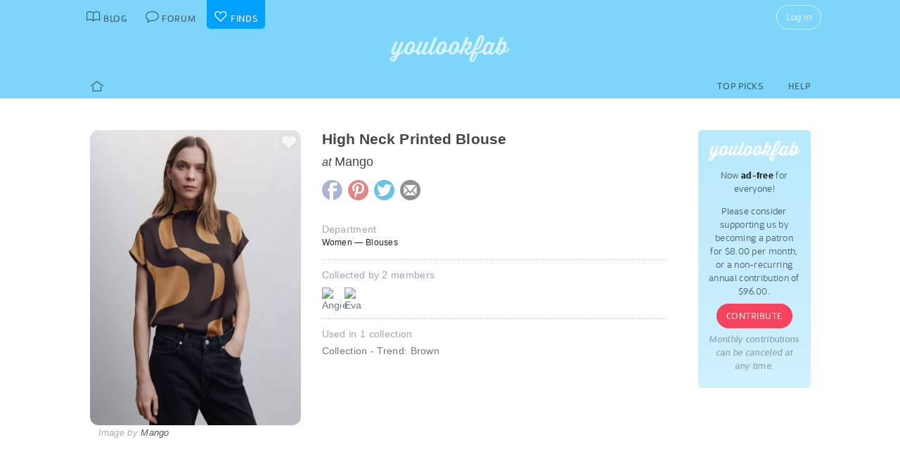

--- FILE ---
content_type: text/html; charset=UTF-8
request_url: https://youlookfab.com/finds/item/?product=193291
body_size: 10433
content:
<!DOCTYPE html>
		<!--[if lt IE 7]>      <html class="no-js lt-ie9 lt-ie8 lt-ie7"> <![endif]-->
		<!--[if IE 7]>         <html class="no-js lt-ie9 lt-ie8"> <![endif]-->
		<!--[if IE 8]>         <html class="no-js lt-ie9"> <![endif]-->
		<!--[if gt IE 8]><!--> <html class="no-js "> <!--<![endif]-->
		<head>
		  <meta charset="utf-8">
			<meta http-equiv="X-UA-Compatible" content="IE=edge,chrome=1">
						
		  <title>Item  &#8211;  YouLookFab Finds</title>
			
			<link href="https://plus.google.com/+Youlookfab" rel="publisher" />

					<!-- Google tag (gtag.js) -->
		<script async src="https://www.googletagmanager.com/gtag/js?id=G-JP7CCZ3YZC"></script>
		<script>
		  window.dataLayer = window.dataLayer || [];
		  function gtag(){dataLayer.push(arguments);}
		  gtag('js', new Date());

		  gtag('config', 'G-JP7CCZ3YZC');
		</script>
			<meta name="google-site-verification" content="PBGj2qKFZGcOJfRkw9WZ2-qfowHBMvS6AOAhQhFdtsE" />
	<meta name="alexaVerifyID" content="DuclDbkYvErqwT6ED45_nZBsPU4" />	
	<script type="text/javascript">var bb_ajaxurl = "https://youlookfab.com/welookfab/bb-admin/admin-ajax.php";</script>
<script type="text/javascript">var ajaxurl = "https://youlookfab.com/wp-admin/admin-ajax.php";</script>
		<script type="text/javascript">
			window._wpemojiSettings = {"baseUrl":"https:\/\/s.w.org\/images\/core\/emoji\/72x72\/","ext":".png","source":{"concatemoji":"https:\/\/youlookfab.com\/finds\/wp-includes\/js\/wp-emoji-release.min.js?ver=4.4.1"}};
			!function(a,b,c){function d(a){var c,d=b.createElement("canvas"),e=d.getContext&&d.getContext("2d");return e&&e.fillText?(e.textBaseline="top",e.font="600 32px Arial","flag"===a?(e.fillText(String.fromCharCode(55356,56806,55356,56826),0,0),d.toDataURL().length>3e3):"diversity"===a?(e.fillText(String.fromCharCode(55356,57221),0,0),c=e.getImageData(16,16,1,1).data.toString(),e.fillText(String.fromCharCode(55356,57221,55356,57343),0,0),c!==e.getImageData(16,16,1,1).data.toString()):("simple"===a?e.fillText(String.fromCharCode(55357,56835),0,0):e.fillText(String.fromCharCode(55356,57135),0,0),0!==e.getImageData(16,16,1,1).data[0])):!1}function e(a){var c=b.createElement("script");c.src=a,c.type="text/javascript",b.getElementsByTagName("head")[0].appendChild(c)}var f,g;c.supports={simple:d("simple"),flag:d("flag"),unicode8:d("unicode8"),diversity:d("diversity")},c.DOMReady=!1,c.readyCallback=function(){c.DOMReady=!0},c.supports.simple&&c.supports.flag&&c.supports.unicode8&&c.supports.diversity||(g=function(){c.readyCallback()},b.addEventListener?(b.addEventListener("DOMContentLoaded",g,!1),a.addEventListener("load",g,!1)):(a.attachEvent("onload",g),b.attachEvent("onreadystatechange",function(){"complete"===b.readyState&&c.readyCallback()})),f=c.source||{},f.concatemoji?e(f.concatemoji):f.wpemoji&&f.twemoji&&(e(f.twemoji),e(f.wpemoji)))}(window,document,window._wpemojiSettings);
		</script>
		<style type="text/css">
img.wp-smiley,
img.emoji {
	display: inline !important;
	border: none !important;
	box-shadow: none !important;
	height: 1em !important;
	width: 1em !important;
	margin: 0 .07em !important;
	vertical-align: -0.1em !important;
	background: none !important;
	padding: 0 !important;
}
</style>
<link rel='https://api.w.org/' href='https://youlookfab.com/finds/wp-json/' />
<link rel="EditURI" type="application/rsd+xml" title="RSD" href="https://youlookfab.com/finds/xmlrpc.php?rsd" />
<link rel="wlwmanifest" type="application/wlwmanifest+xml" href="https://youlookfab.com/finds/wp-includes/wlwmanifest.xml" /> 
<link rel="canonical" href="https://youlookfab.com/finds/item/" />
<link rel='shortlink' href='https://youlookfab.com/finds/?p=42' />
<link rel="alternate" type="application/json+oembed" href="https://youlookfab.com/finds/wp-json/oembed/1.0/embed?url=https%3A%2F%2Fyoulookfab.com%2Ffinds%2Fitem%2F" />
<link rel="alternate" type="text/xml+oembed" href="https://youlookfab.com/finds/wp-json/oembed/1.0/embed?url=https%3A%2F%2Fyoulookfab.com%2Ffinds%2Fitem%2F&#038;format=xml" />
		<link rel="shortcut icon" href="https://youlookfab.com/fab-theme/youlookfab7.5/images/favicon.ico?v=?v=youlookfab7.5-1234" type="image/x-icon" />
		<link rel="apple-touch-icon" href="https://youlookfab.com/fab-theme/youlookfab7.5/images/touch-icon-180x180.png?v=?v=youlookfab7.5-1234">
		<meta name="apple-mobile-web-app-title" content="YouLookFab">
		
		<link rel="stylesheet" href="https://youlookfab.com/fab-theme/youlookfab7.5/styles/css/finds.css?v=youlookfab7.5-1234"><meta property="og:site_name" content="YouLookFab"><meta property="og:title" content="High Neck Printed Blouse"><meta property="og:type" content="website"><meta property="og:url" content="https://youlookfab.com/finds/item/?product=193291"><meta property="og:image" content="https://youlookfab.com/upload/products/34e67056f13ade64578519d4d9a3d4f2104-image.jpg"><meta property="og:description" content="I found this item at youlookfab.com. It is available at Mango.">		
					<meta name="description" content="Mango - High Neck Printed Blouse">	
		
				
			<meta name="keywords" content="fashion,style,Blouses,Mango">
					
				
					
				<script src="https://youlookfab.com/fab-theme/youlookfab7.5/scripts/lib/modernizr/modernizr-2.6.2.min.js"></script>
				</head>
		<body class=" finds item no-background logged-out">
			
								
			<!--[if lt IE 8]>
      	<div class="site-error">You are using an <strong>outdated</strong> browser. Please <a href="http://browsehappy.com/">upgrade your browser</a> or <a href="http://www.google.com/chromeframe/?redirect=true">activate Google Chrome Frame</a> to improve your experience.</div>
			<![endif]-->
			<noscript>
				<div class="site-error">
					Please <a href="http://enable-javascript.com/" target="_blank">enable Javascript</a> in your browser to get the full YLF experience.
				</div>
			</noscript>
		
									
								

				
					<div id="container">
					
						<div id="header">
									<div id="titlebar">
			<div class="stretchy-content-area">
						<table class="titlebar-nav">
			<tr>
				<td class="blog title-tab">
					<a href="https://youlookfab.com/">
						<span aria-hidden="true" class="icon icon-blog"></span>
						<span class="tab-text">Blog</span>
					</a>
				</td>
				<td class="forum title-tab">
					<a href="https://youlookfab.com/welookfab/">
						<span aria-hidden="true" class="icon icon-forum"></span>
						<span class="tab-text">Forum</span>
					</a>
				</td>
									<td class="finds title-tab">
						<a href="https://youlookfab.com/finds/">
							<span aria-hidden="true" class="icon icon-finds"></span>
							<span class="tab-text">Finds</span>
						</a>
					</td>
							</tr>
		</table>
		<div class="titlebar-right">
							<div class="titlebar-search">
									</div>
						
	<div class="modal-popup click-popup login-button fg-content">
				
		<div class="open-popup"><span  class = "titlebar-login" >Log In</span></div>
		<div class="popup-background" style="display: none;"> 			<div class="popup-window">
				<div class="popup-arrow"></div>
				<div class="popup-inner">
					<div class="popup-content">
								<div class="popup-header">
			<h1 class="big-logo"><a href="https://youlookfab.com"></a></h1>
		</div>
			
	
	<form class="login" name="login-form" action="https://youlookfab.com/login/" method="post">
		
					<label for="log">Username</label>
			  <input type="text" name="log" placeholder="Username">
		
					<label for="pwd">Password</label>
		    <input type="password" name="pwd" placeholder="Password">

		<label class="remember">
			<input name="rememberme" type="checkbox" class="rememberme" value="forever" />
			Remember Me		</label>

		<input type="submit" name="wp-submit" class="wp-submit" value="Log In" />

		<div class="clear"></div>
	
		<input type="hidden" name="redirect_to" value="/finds/item/?product=193291" />		
	</form>

		
	<div class="popup-footer signup">	
		<p class="fg-explanation">Not a member? <a href="https://youlookfab.com/signup/">Sign up</a> to chat about style and share outfits with a friendly community.</p>		
	</div>
	
						</div>
											<div class="close-popup">&times;</div>
									</div>
			</div>
			<div class="clear"></div>
		</div>
			</div>

	 
		</div>
						<div class="clear"></div>
			</div>
		</div>
											
		<div id="masthead" class="body-part">
			<div class="content-area">
				<div   ><h1  class = "small-logo" ><a     href="https://youlookfab.com"   ><div class="for-subscriber" title="Thank you for being a Patron"><span aria-hidden="true" class="icon icon-heart"></span></div></a></h1></div>				<div class="clear"></div>
			</div>
		</div>
								</div>

						<div id="main" class="body-part">
						
								
		<div id="menubar">
			<div class="stretchy-content-area">
					
		
		<div class="menubar menu-left">
			<div class="menu-selector">
				<a class="all " href="https://youlookfab.com/finds/">
					<span aria-hidden="true" class="icon icon-home"></span>				</a>
							</div>
			
					</div>
		
					<div class="menubar menu-right">
				<div class="menu-selector">
					<a class="picks " href="https://youlookfab.com/finds/picks/">Top Picks</a>	
					<a class="help " href="https://youlookfab.com/finds/help/">Help</a>
				</div>
			
							</div>
		
						<div class="clear"></div>
			</div>
			<div class="clear"></div>
		</div>
				
							<div id="page">
								
									<section>
				<div class="content-area">
					<div class="right-column content-column">
						<div class="content-block fg-content">
																<div class="payments-subscribe-sidebar">
			<div class="payments-logo">
			</div>
			<p>
				Now <strong>ad-free</strong> for everyone!
			</p> 
			<p>
				Please consider supporting us by becoming a patron for $8.00 per month, or a non-recurring annual contribution of $96.00.
			</p>	
			<a class = "payments-subscribe-button-new"    href="https://youlookfab.com/contribute/"   >Contribute</a>			<p class="fineprint">
				Monthly contributions can be canceled at any time.
			</p>
		</div>
								</div>
					</div>

							
					<article class="finds-product finds-product-page left-column content-column noncollected finds-stage-1 finds-product-193291 collector-product" id="" data-product-id="193291">		
		<header class="left-block-primary content-block">
							
		<a class="item-source" href="https://shop.mango.com/us/women/shirts-blouses/high-neck-printed-blouse_47004037.html?color=Caramel"  onclick="clicky.log('http://193291.youlookfab_finds.find','High Neck Printed Blouse');" target="_blank">
			<div class="item-title">
				High Neck Printed Blouse			</div>
										<div class="item-store">
					<span class="prefix">at</span> Mango				</div>
					</a>
	
								
					
		<div class="item-share item-share-simple finds-share ">
			<a class="finds-share-facebook sharing-popup" href="https://www.facebook.com/sharer/sharer.php?u=https%3A%2F%2Fyoulookfab.com%2Ffinds%2Fitem%2F%3Fproduct%3D193291">
				<span aria-hidden="true" class="icon icon-facebook"></span>			</a>
			<a class="finds-share-pinterest sharing-popup" data-pin-do="none" href="http://pinterest.com/pin/create/button/?url=https%3A%2F%2Fyoulookfab.com%2Ffinds%2Fitem%2F%3Fproduct%3D193291&media=https%3A%2F%2Fyoulookfab.com%2Fupload%2Fproducts%2F34e67056f13ade64578519d4d9a3d4f2104-image.jpg&description=High%20Neck%20Printed%20Blouse">
				<span aria-hidden="true" class="icon icon-pinterest"></span>			</a>
			<a class="finds-share-twitter sharing-popup" href="http://twitter.com/home?status=High%20Neck%20Printed%20Blouse%20https%3A%2F%2Fyoulookfab.com%2Ffinds%2Fitem%2F%3Fproduct%3D193291%20via%20%40youlookfab">
				<span aria-hidden="true" class="icon icon-twitter"></span>			</a>
			<a class="finds-share-email" href="mailto:?subject=Fab%20Find&body=I%20thought%20you%20might%20like%20this%20item%3A%20https%3A%2F%2Fyoulookfab.com%2Ffinds%2Fitem%2F%3Fproduct%3D193291">
				<span aria-hidden="true" class="icon icon-email"></span>			</a>
		</div>
		
				</header>
		
		<div class="left-block-secondary content-block">
			<div class="finds-product-card">
						
		<div class="finds-product-image">
			<a class="finds-product-link" href="https://shop.mango.com/us/women/shirts-blouses/high-neck-printed-blouse_47004037.html?color=Caramel"  onclick="clicky.log('http://193291.youlookfab_finds.find','High Neck Printed Blouse');" target="_blank">
				<img class="product-image" data-original="https://youlookfab.com/upload/products/34e67056f13ade64578519d4d9a3d4f2104-image.jpg" src="https://youlookfab.com/upload/products/34e67056f13ade64578519d4d9a3d4f2104-place.png">
				<div class="finds-product-link-overlay"></div>
								
				
		<div class="product-text-overlay-outer">
			<div class="product-text-overlay-inner">
				<div class="product-text">
					<div  class = "product-store" >Shop for this item at Mango</div>				</div>
			</div>
		</div>
		
					</a>
			
								
						
							<div class="finds-product-picked ">
					<span aria-hidden="true" class="icon icon-checkmark"></span><span class="description-text not-small">Top Pick</span>
				</div>
						
						
								<div class="finds-collect-count">
						<div data-id="193291">
							<span class="button-text"><span  class = "finds-number-count number-count description-text" >2</span><span aria-hidden="true" class="icon icon-heart"></span></span>
						</div>
					</div>
							</div>
		
					</div>
		 
			<div class="item-credit">
						 			<span class="default-cover">Image by <a   target = "_blank"  href="http://mango.com"   >Mango</a></span>
					 			<span class="custom-cover">Image by you - <a class="restore-cover" href="">restore default cover</a></span>
	 		</div>
		</div>
				
		<div class="item-details left-block-primary content-block">
								
		<div class="finds-meta finds-department">
			<label>Department</label>
							<div class="noncollected-only">Women &mdash; Blouses</div>
					</div>
		
								
			<div class="collected-only">
							</div>
			
							<div class="finds-meta finds-collected-by">
					Collected by 2 members					<div class="finds-meta-attachments">
						<a class = "finds-collector"  target = "_blank"  href="https://youlookfab.com/member/angie/"   ><img src="https://youlookfab.com/upload/avatars/4eb33d758365122e845172b90e0854c8163-bpthumb.jpg" class="avatar-thumb" id=""  title="Angie" alt="Angie" /></a><a class = "finds-collector"  target = "_blank"  href="https://youlookfab.com/member/evago/"   ><img src="https://youlookfab.com/upload/avatars/06e14eb8af0348983b2794f03e037082638-bpthumb.jpg" class="avatar-thumb" id=""  title="Eva" alt="Eva" /></a>						<div class="clear"></div>
					</div>
				</div>
																
			<div class="finds-meta finds-mentions">
				Used in 1 collection										<div class="finds-meta-attachments">
						<a href="https://youlookfab.com/finds/collections/?collection=13277" target="_blank">Collection - Trend: Brown</a>
					</div>
							</div>
			
						
					</div>
		<div class="clear"></div>
		
		<div class="collected-only left-block-full content-block">	
			<div class="section-title">Your Photos of this Item</div><div  class = "images-uploaded" ><div id="image-uploader" data-object="{&quot;product_id&quot;:&quot;193291&quot;}"></div></div>		</div>
		<div class="clear"></div>
		<div class="left-block-full content-block">
					</div>
		
		</article>				
											<article class="finds-related-products left-column content-column">
				
							<div class="left-block-full content-block">					
								<div class="section-title">
									Recently collected from <span class="proper-noun">Mango</span>
								</div>
								<div id = "finds-page"  ><div id = "finds-pagination" class = "browse-pagination browse-pagination-top" ><div  class = "pagination-links" ><span  class = "page-numbers" >Page 1</span><a href="" data-page="2" class="page-numbers next"></a><div  class = "clear" ></div></div></div><div  class = "finds-group-container finds-product-card-group finds-group-card-small" ><div  class = "finds-card-size" ><span  class = "small" >S</span><span  class = "medium" >M</span><span  class = "large" >L</span><input type="hidden" name="finds-card-size" id="finds-card-size" value="small"></div><div class="finds-loading"><div class="spinner"></div></div><div class="finds-group finds-group-loading">		<div class="finds-item finds-page-1 finds-decapage-0" id="218764">
					<div class="finds-item-content">
			<div class="finds-product finds-product-card  noncollected finds-stage-1 finds-product-218764 collector-product" id="" data-product-id="218764">		
		<div class="finds-product-image">
			<a class="finds-product-link" href="https://shop.mango.com/us/en/p/women/shirts/zebra-print-blouse_17084786?color=Black"  onclick="clicky.log('http://218764.youlookfab_finds.find','Zebra Print Blouse');" target="_blank">
				<img class="product-image" data-original="https://youlookfab.com/upload/products/df2bff3b6c137686a33705e9424de393607-mini.jpg" src="https://youlookfab.com/upload/products/df2bff3b6c137686a33705e9424de393607-place.png">
				<div class="finds-product-link-overlay"></div>
								
				
		<div class="product-text-overlay-outer">
			<div class="product-text-overlay-inner">
				<div class="product-text">
					<div  class = "product-store" >Mango</div><div  class = "not-small product-title" > Zebra Print Blouse</div>				</div>
			</div>
		</div>
		
					</a>
			
								
							<a class="finds-product-info-link" target="_blank" href="https://youlookfab.com/finds/item/?product=218764">
					<span aria-hidden="true" class="icon icon-info"></span>				</a>
				<div class="finds-product-info">
					<span aria-hidden="true" class="icon icon-info"></span>					<span class="description-text"><span class="not-small">View </span>Info</span>
				</div>
						
							<div class="finds-product-picked ">
					<span aria-hidden="true" class="icon icon-checkmark"></span><span class="description-text not-small">Top Pick</span>
				</div>
						
						
								<div class="finds-collect-count">
						<div data-id="218764">
							<span class="button-text"><span  class = "finds-number-count number-count description-text" >4</span><span aria-hidden="true" class="icon icon-heart"></span></span>
						</div>
					</div>
							</div>
		
		</div>		</div>
				</div>
				<div class="finds-item finds-page-1 finds-decapage-0" id="218763">
					<div class="finds-item-content">
			<div class="finds-product finds-product-card  noncollected finds-stage-1 finds-product-218763 collector-product" id="" data-product-id="218763">		
		<div class="finds-product-image">
			<a class="finds-product-link" href="https://shop.mango.com/us/en/p/women/bags/leather/leather-clutch-bag-with-charms_17075170?color=Chocolate"  onclick="clicky.log('http://218763.youlookfab_finds.find','Leather Clutch Bag With Charms');" target="_blank">
				<img class="product-image" data-original="https://youlookfab.com/upload/products/314fa82f099e0ce1a89e23efcc7ac7c6928-mini.jpg" src="https://youlookfab.com/upload/products/314fa82f099e0ce1a89e23efcc7ac7c6928-place.png">
				<div class="finds-product-link-overlay"></div>
								
				
		<div class="product-text-overlay-outer">
			<div class="product-text-overlay-inner">
				<div class="product-text">
					<div  class = "product-store" >Mango</div><div  class = "not-small product-title" > Leather Clutch Bag With Charms</div>				</div>
			</div>
		</div>
		
					</a>
			
								
							<a class="finds-product-info-link" target="_blank" href="https://youlookfab.com/finds/item/?product=218763">
					<span aria-hidden="true" class="icon icon-info"></span>				</a>
				<div class="finds-product-info">
					<span aria-hidden="true" class="icon icon-info"></span>					<span class="description-text"><span class="not-small">View </span>Info</span>
				</div>
						
							<div class="finds-product-picked ">
					<span aria-hidden="true" class="icon icon-checkmark"></span><span class="description-text not-small">Top Pick</span>
				</div>
						
						
								<div class="finds-collect-count">
						<div data-id="218763">
							<span class="button-text"><span  class = "finds-number-count number-count description-text" >2</span><span aria-hidden="true" class="icon icon-heart"></span></span>
						</div>
					</div>
							</div>
		
		</div>		</div>
				</div>
				<div class="finds-item finds-page-1 finds-decapage-0" id="218762">
					<div class="finds-item-content">
			<div class="finds-product finds-product-card  noncollected finds-stage-1 finds-product-218762 collector-product" id="" data-product-id="218762">		
		<div class="finds-product-image">
			<a class="finds-product-link" href="https://shop.mango.com/us/en/p/women/vests/pinstriped-suit-waistcoat_17024121?color=Grey"  onclick="clicky.log('http://218762.youlookfab_finds.find','Pinstriped Suit Waistcoat');" target="_blank">
				<img class="product-image" data-original="https://youlookfab.com/upload/products/a72fbe7ce085c9ccbb00f205689f374f708-mini.jpg" src="https://youlookfab.com/upload/products/a72fbe7ce085c9ccbb00f205689f374f708-place.png">
				<div class="finds-product-link-overlay"></div>
								
				
		<div class="product-text-overlay-outer">
			<div class="product-text-overlay-inner">
				<div class="product-text">
					<div  class = "product-store" >Mango</div><div  class = "not-small product-title" > Pinstriped Suit Waistcoat</div>				</div>
			</div>
		</div>
		
					</a>
			
								
							<a class="finds-product-info-link" target="_blank" href="https://youlookfab.com/finds/item/?product=218762">
					<span aria-hidden="true" class="icon icon-info"></span>				</a>
				<div class="finds-product-info">
					<span aria-hidden="true" class="icon icon-info"></span>					<span class="description-text"><span class="not-small">View </span>Info</span>
				</div>
						
							<div class="finds-product-picked ">
					<span aria-hidden="true" class="icon icon-checkmark"></span><span class="description-text not-small">Top Pick</span>
				</div>
						
						
								<div class="finds-collect-count">
						<div data-id="218762">
							<span class="button-text"><span  class = "finds-number-count number-count description-text" >1</span><span aria-hidden="true" class="icon icon-heart"></span></span>
						</div>
					</div>
							</div>
		
		</div>		</div>
				</div>
				<div class="finds-item finds-page-1 finds-decapage-0" id="218761">
					<div class="finds-item-content">
			<div class="finds-product finds-product-card  noncollected finds-stage-1 finds-product-218761 collector-product" id="" data-product-id="218761">		
		<div class="finds-product-image">
			<a class="finds-product-link" href="https://shop.mango.com/us/en/p/women/pants/wideleg/low-rise-wide-leg-pants_17094096?color=Brown"  onclick="clicky.log('http://218761.youlookfab_finds.find','Lowrise Wideleg Pants');" target="_blank">
				<img class="product-image" data-original="https://youlookfab.com/upload/products/59a2eb2d7f86e9a8f4e83f6b1c35b0f9974-mini.jpg" src="https://youlookfab.com/upload/products/59a2eb2d7f86e9a8f4e83f6b1c35b0f9974-place.png">
				<div class="finds-product-link-overlay"></div>
								
				
		<div class="product-text-overlay-outer">
			<div class="product-text-overlay-inner">
				<div class="product-text">
					<div  class = "product-store" >Mango</div><div  class = "not-small product-title" > Low-rise Wide-leg Pants</div>				</div>
			</div>
		</div>
		
					</a>
			
								
							<a class="finds-product-info-link" target="_blank" href="https://youlookfab.com/finds/item/?product=218761">
					<span aria-hidden="true" class="icon icon-info"></span>				</a>
				<div class="finds-product-info">
					<span aria-hidden="true" class="icon icon-info"></span>					<span class="description-text"><span class="not-small">View </span>Info</span>
				</div>
						
							<div class="finds-product-picked ">
					<span aria-hidden="true" class="icon icon-checkmark"></span><span class="description-text not-small">Top Pick</span>
				</div>
						
						
								<div class="finds-collect-count">
						<div data-id="218761">
							<span class="button-text"><span  class = "finds-number-count number-count description-text" >1</span><span aria-hidden="true" class="icon icon-heart"></span></span>
						</div>
					</div>
							</div>
		
		</div>		</div>
				</div>
				<div class="finds-item finds-page-1 finds-decapage-0" id="218584">
					<div class="finds-item-content">
			<div class="finds-product finds-product-card  noncollected finds-stage-1 finds-product-218584 collector-product" id="" data-product-id="218584">		
		<div class="finds-product-image">
			<a class="finds-product-link" href="https://shop.mango.com/us/en/p/women/shirts/blouses/ruffled-blouse-with-flared-sleeves_17024447?color=Pale%20Pink"  onclick="clicky.log('http://218584.youlookfab_finds.find','Ruffled Blouse With Flared Sleeves');" target="_blank">
				<img class="product-image" data-original="https://youlookfab.com/upload/products/c48bfa392416a42851eb60c31fdc7caf680-mini.jpg" src="https://youlookfab.com/upload/products/c48bfa392416a42851eb60c31fdc7caf680-place.png">
				<div class="finds-product-link-overlay"></div>
								
				
		<div class="product-text-overlay-outer">
			<div class="product-text-overlay-inner">
				<div class="product-text">
					<div  class = "product-store" >Mango</div><div  class = "not-small product-title" > Ruffled Blouse With Flared Sleeves</div>				</div>
			</div>
		</div>
		
					</a>
			
								
							<a class="finds-product-info-link" target="_blank" href="https://youlookfab.com/finds/item/?product=218584">
					<span aria-hidden="true" class="icon icon-info"></span>				</a>
				<div class="finds-product-info">
					<span aria-hidden="true" class="icon icon-info"></span>					<span class="description-text"><span class="not-small">View </span>Info</span>
				</div>
						
							<div class="finds-product-picked ">
					<span aria-hidden="true" class="icon icon-checkmark"></span><span class="description-text not-small">Top Pick</span>
				</div>
						
						
								<div class="finds-collect-count">
						<div data-id="218584">
							<span class="button-text"><span  class = "finds-number-count number-count description-text" >3</span><span aria-hidden="true" class="icon icon-heart"></span></span>
						</div>
					</div>
							</div>
		
		</div>		</div>
				</div>
				<div class="finds-item finds-page-1 finds-decapage-0" id="218583">
					<div class="finds-item-content">
			<div class="finds-product finds-product-card  noncollected finds-stage-1 finds-product-218583 collector-product" id="" data-product-id="218583">		
		<div class="finds-product-image">
			<a class="finds-product-link" href="https://shop.mango.com/us/en/p/women/skirts/midi/denim-midi-skirt_17094138?color=Medium%20Blue"  onclick="clicky.log('http://218583.youlookfab_finds.find','Denim Midiskirt');" target="_blank">
				<img class="product-image" data-original="https://youlookfab.com/upload/products/1f991c94a78eae30195e8dd5180dacd5160-mini.jpg" src="https://youlookfab.com/upload/products/1f991c94a78eae30195e8dd5180dacd5160-place.png">
				<div class="finds-product-link-overlay"></div>
								
				
		<div class="product-text-overlay-outer">
			<div class="product-text-overlay-inner">
				<div class="product-text">
					<div  class = "product-store" >Mango</div><div  class = "not-small product-title" > Denim Midi-skirt</div>				</div>
			</div>
		</div>
		
					</a>
			
								
							<a class="finds-product-info-link" target="_blank" href="https://youlookfab.com/finds/item/?product=218583">
					<span aria-hidden="true" class="icon icon-info"></span>				</a>
				<div class="finds-product-info">
					<span aria-hidden="true" class="icon icon-info"></span>					<span class="description-text"><span class="not-small">View </span>Info</span>
				</div>
						
							<div class="finds-product-picked ">
					<span aria-hidden="true" class="icon icon-checkmark"></span><span class="description-text not-small">Top Pick</span>
				</div>
						
						
								<div class="finds-collect-count">
						<div data-id="218583">
							<span class="button-text"><span  class = "finds-number-count number-count description-text" >1</span><span aria-hidden="true" class="icon icon-heart"></span></span>
						</div>
					</div>
							</div>
		
		</div>		</div>
				</div>
				<div class="finds-item finds-page-1 finds-decapage-0" id="218582">
					<div class="finds-item-content">
			<div class="finds-product finds-product-card  noncollected finds-stage-1 finds-product-218582 collector-product" id="" data-product-id="218582">		
		<div class="finds-product-image">
			<a class="finds-product-link" href="https://shop.mango.com/us/en/p/women/blazers/linen/linen-blend-suit-blazer_17094135?color=Green"  onclick="clicky.log('http://218582.youlookfab_finds.find','Linenblend Suit Blazer');" target="_blank">
				<img class="product-image" data-original="https://youlookfab.com/upload/products/bf4772878f10ce97f9a6a79bd28cd98d982-mini.jpg" src="https://youlookfab.com/upload/products/bf4772878f10ce97f9a6a79bd28cd98d982-place.png">
				<div class="finds-product-link-overlay"></div>
								
				
		<div class="product-text-overlay-outer">
			<div class="product-text-overlay-inner">
				<div class="product-text">
					<div  class = "product-store" >Mango</div><div  class = "not-small product-title" > Linen-blend Suit Blazer</div>				</div>
			</div>
		</div>
		
					</a>
			
								
							<a class="finds-product-info-link" target="_blank" href="https://youlookfab.com/finds/item/?product=218582">
					<span aria-hidden="true" class="icon icon-info"></span>				</a>
				<div class="finds-product-info">
					<span aria-hidden="true" class="icon icon-info"></span>					<span class="description-text"><span class="not-small">View </span>Info</span>
				</div>
						
							<div class="finds-product-picked ">
					<span aria-hidden="true" class="icon icon-checkmark"></span><span class="description-text not-small">Top Pick</span>
				</div>
						
						
								<div class="finds-collect-count">
						<div data-id="218582">
							<span class="button-text"><span  class = "finds-number-count number-count description-text" >1</span><span aria-hidden="true" class="icon icon-heart"></span></span>
						</div>
					</div>
							</div>
		
		</div>		</div>
				</div>
				<div class="finds-item finds-page-1 finds-decapage-0" id="218581">
					<div class="finds-item-content">
			<div class="finds-product finds-product-card  noncollected finds-stage-1 finds-product-218581 collector-product" id="" data-product-id="218581">		
		<div class="finds-product-image">
			<a class="finds-product-link" href="https://shop.mango.com/us/en/p/women/dresses-and-jumpsuits/asymmetrical-long-jumpsuit-with-belt_17094789?color=Green%20Apple"  onclick="clicky.log('http://218581.youlookfab_finds.find','Asymmetrical Long Jumpsuit With Belt');" target="_blank">
				<img class="product-image" data-original="https://youlookfab.com/upload/products/bbcfcffdce5b8445dc6b7b205a40f2c7910-mini.jpg" src="https://youlookfab.com/upload/products/bbcfcffdce5b8445dc6b7b205a40f2c7910-place.png">
				<div class="finds-product-link-overlay"></div>
								
				
		<div class="product-text-overlay-outer">
			<div class="product-text-overlay-inner">
				<div class="product-text">
					<div  class = "product-store" >Mango</div><div  class = "not-small product-title" > Asymmetrical Long Jumpsuit With Belt</div>				</div>
			</div>
		</div>
		
					</a>
			
								
							<a class="finds-product-info-link" target="_blank" href="https://youlookfab.com/finds/item/?product=218581">
					<span aria-hidden="true" class="icon icon-info"></span>				</a>
				<div class="finds-product-info">
					<span aria-hidden="true" class="icon icon-info"></span>					<span class="description-text"><span class="not-small">View </span>Info</span>
				</div>
						
							<div class="finds-product-picked ">
					<span aria-hidden="true" class="icon icon-checkmark"></span><span class="description-text not-small">Top Pick</span>
				</div>
						
						
								<div class="finds-collect-count">
						<div data-id="218581">
							<span class="button-text"><span  class = "finds-number-count number-count description-text" >2</span><span aria-hidden="true" class="icon icon-heart"></span></span>
						</div>
					</div>
							</div>
		
		</div>		</div>
				</div>
				<div class="finds-item finds-page-1 finds-decapage-0" id="218580">
					<div class="finds-item-content">
			<div class="finds-product finds-product-card  noncollected finds-stage-1 finds-product-218580 collector-product" id="" data-product-id="218580">		
		<div class="finds-product-image">
			<a class="finds-product-link" href="https://shop.mango.com/us/en/p/women/pants/dress-pants/straight-fit-linen-blend-suit-pants_17074790?color=Green"  onclick="clicky.log('http://218580.youlookfab_finds.find','Straightfit Linenblend Suit Pants');" target="_blank">
				<img class="product-image" data-original="https://youlookfab.com/upload/products/87986c95ab2c57036de803c4da217d8d969-mini.jpg" src="https://youlookfab.com/upload/products/87986c95ab2c57036de803c4da217d8d969-place.png">
				<div class="finds-product-link-overlay"></div>
								
				
		<div class="product-text-overlay-outer">
			<div class="product-text-overlay-inner">
				<div class="product-text">
					<div  class = "product-store" >Mango</div><div  class = "not-small product-title" > Straight-fit Linen-blend Suit Pants</div>				</div>
			</div>
		</div>
		
					</a>
			
								
							<a class="finds-product-info-link" target="_blank" href="https://youlookfab.com/finds/item/?product=218580">
					<span aria-hidden="true" class="icon icon-info"></span>				</a>
				<div class="finds-product-info">
					<span aria-hidden="true" class="icon icon-info"></span>					<span class="description-text"><span class="not-small">View </span>Info</span>
				</div>
						
							<div class="finds-product-picked ">
					<span aria-hidden="true" class="icon icon-checkmark"></span><span class="description-text not-small">Top Pick</span>
				</div>
						
						
								<div class="finds-collect-count">
						<div data-id="218580">
							<span class="button-text"><span  class = "finds-number-count number-count description-text" >1</span><span aria-hidden="true" class="icon icon-heart"></span></span>
						</div>
					</div>
							</div>
		
		</div>		</div>
				</div>
				<div class="finds-item finds-page-1 finds-decapage-0" id="217602">
					<div class="finds-item-content">
			<div class="finds-product finds-product-card  noncollected finds-stage-1 finds-product-217602 collector-product" id="" data-product-id="217602">		
		<div class="finds-product-image">
			<a class="finds-product-link" href="https://shop.mango.com/us/en/p/women/bags/shoppers/suede-mini-shopper-bag_87020431?color=Leather"  onclick="clicky.log('http://217602.youlookfab_finds.find','Suede Mini Shopper Bag');" target="_blank">
				<img class="product-image" data-original="https://youlookfab.com/upload/products/09f1a1790a61d714327ad1a3f6cd6234443-mini.jpg" src="https://youlookfab.com/upload/products/09f1a1790a61d714327ad1a3f6cd6234443-place.png">
				<div class="finds-product-link-overlay"></div>
								
				
		<div class="product-text-overlay-outer">
			<div class="product-text-overlay-inner">
				<div class="product-text">
					<div  class = "product-store" >Mango</div><div  class = "not-small product-title" > Suede Mini Shopper Bag</div>				</div>
			</div>
		</div>
		
					</a>
			
								
							<a class="finds-product-info-link" target="_blank" href="https://youlookfab.com/finds/item/?product=217602">
					<span aria-hidden="true" class="icon icon-info"></span>				</a>
				<div class="finds-product-info">
					<span aria-hidden="true" class="icon icon-info"></span>					<span class="description-text"><span class="not-small">View </span>Info</span>
				</div>
						
							<div class="finds-product-picked ">
					<span aria-hidden="true" class="icon icon-checkmark"></span><span class="description-text not-small">Top Pick</span>
				</div>
						
						
								<div class="finds-collect-count">
						<div data-id="217602">
							<span class="button-text"><span  class = "finds-number-count number-count description-text" >1</span><span aria-hidden="true" class="icon icon-heart"></span></span>
						</div>
					</div>
							</div>
		
		</div>		</div>
				</div>
				<div class="finds-item finds-page-1 finds-decapage-0" id="217515">
					<div class="finds-item-content">
			<div class="finds-product finds-product-card  noncollected finds-stage-1 finds-product-217515 collector-product" id="" data-product-id="217515">		
		<div class="finds-product-image">
			<a class="finds-product-link" href="https://shop.mango.com/us/en/p/women/jewelry/earrings/textured-fish-earrings_17021145?color=Gold"  onclick="clicky.log('http://217515.youlookfab_finds.find','Textured Fish Earrings');" target="_blank">
				<img class="product-image" data-original="https://youlookfab.com/upload/products/33cad0a78a4bb1016ddc84dee7d0bbff265-mini.jpg" src="https://youlookfab.com/upload/products/33cad0a78a4bb1016ddc84dee7d0bbff265-place.png">
				<div class="finds-product-link-overlay"></div>
								
				
		<div class="product-text-overlay-outer">
			<div class="product-text-overlay-inner">
				<div class="product-text">
					<div  class = "product-store" >Mango</div><div  class = "not-small product-title" > Textured Fish Earrings</div>				</div>
			</div>
		</div>
		
					</a>
			
								
							<a class="finds-product-info-link" target="_blank" href="https://youlookfab.com/finds/item/?product=217515">
					<span aria-hidden="true" class="icon icon-info"></span>				</a>
				<div class="finds-product-info">
					<span aria-hidden="true" class="icon icon-info"></span>					<span class="description-text"><span class="not-small">View </span>Info</span>
				</div>
						
							<div class="finds-product-picked ">
					<span aria-hidden="true" class="icon icon-checkmark"></span><span class="description-text not-small">Top Pick</span>
				</div>
						
						
								<div class="finds-collect-count">
						<div data-id="217515">
							<span class="button-text"><span  class = "finds-number-count number-count description-text" >1</span><span aria-hidden="true" class="icon icon-heart"></span></span>
						</div>
					</div>
							</div>
		
		</div>		</div>
				</div>
				<div class="finds-item finds-page-1 finds-decapage-0" id="217417">
					<div class="finds-item-content">
			<div class="finds-product finds-product-card  noncollected finds-stage-1 finds-product-217417 collector-product" id="" data-product-id="217417">		
		<div class="finds-product-image">
			<a class="finds-product-link" href="https://shop.mango.com/us/en/p/women/dresses-and-jumpsuits/dresses/asymmetrical-stripe-print-dress_87034091?color=Black"  onclick="clicky.log('http://217417.youlookfab_finds.find','Asymmetrical Stripeprint Dress');" target="_blank">
				<img class="product-image" data-original="https://youlookfab.com/upload/products/4f9f2f04d1e30286f1c7295a23aa32ce737-mini.jpg" src="https://youlookfab.com/upload/products/4f9f2f04d1e30286f1c7295a23aa32ce737-place.png">
				<div class="finds-product-link-overlay"></div>
								
				
		<div class="product-text-overlay-outer">
			<div class="product-text-overlay-inner">
				<div class="product-text">
					<div  class = "product-store" >Mango</div><div  class = "not-small product-title" > Asymmetrical Stripe-print Dress</div>				</div>
			</div>
		</div>
		
					</a>
			
								
							<a class="finds-product-info-link" target="_blank" href="https://youlookfab.com/finds/item/?product=217417">
					<span aria-hidden="true" class="icon icon-info"></span>				</a>
				<div class="finds-product-info">
					<span aria-hidden="true" class="icon icon-info"></span>					<span class="description-text"><span class="not-small">View </span>Info</span>
				</div>
						
							<div class="finds-product-picked ">
					<span aria-hidden="true" class="icon icon-checkmark"></span><span class="description-text not-small">Top Pick</span>
				</div>
						
						
								<div class="finds-collect-count">
						<div data-id="217417">
							<span class="button-text"><span  class = "finds-number-count number-count description-text" >1</span><span aria-hidden="true" class="icon icon-heart"></span></span>
						</div>
					</div>
							</div>
		
		</div>		</div>
				</div>
				<div class="finds-item finds-page-1 finds-decapage-0" id="217226">
					<div class="finds-item-content">
			<div class="finds-product finds-product-card  noncollected finds-stage-1 finds-product-217226 collector-product" id="" data-product-id="217226">		
		<div class="finds-product-image">
			<a class="finds-product-link" href="https://shop.mango.com/us/en/p/women/shirts/shirts/puffed-sleeve-printed-shirt_87060615?color=Brown"  onclick="clicky.log('http://217226.youlookfab_finds.find','Puffedsleeve Printed Shirt');" target="_blank">
				<img class="product-image" data-original="https://youlookfab.com/upload/products/109d656a100ed6ade7badd22966c3b9b885-mini.jpg" src="https://youlookfab.com/upload/products/109d656a100ed6ade7badd22966c3b9b885-place.png">
				<div class="finds-product-link-overlay"></div>
								
				
		<div class="product-text-overlay-outer">
			<div class="product-text-overlay-inner">
				<div class="product-text">
					<div  class = "product-store" >Mango</div><div  class = "not-small product-title" > Puffed-sleeve Printed Shirt</div>				</div>
			</div>
		</div>
		
					</a>
			
								
							<a class="finds-product-info-link" target="_blank" href="https://youlookfab.com/finds/item/?product=217226">
					<span aria-hidden="true" class="icon icon-info"></span>				</a>
				<div class="finds-product-info">
					<span aria-hidden="true" class="icon icon-info"></span>					<span class="description-text"><span class="not-small">View </span>Info</span>
				</div>
						
							<div class="finds-product-picked ">
					<span aria-hidden="true" class="icon icon-checkmark"></span><span class="description-text not-small">Top Pick</span>
				</div>
						
						
								<div class="finds-collect-count">
						<div data-id="217226">
							<span class="button-text"><span  class = "finds-number-count number-count description-text" >0</span><span aria-hidden="true" class="icon icon-heart"></span></span>
						</div>
					</div>
							</div>
		
		</div>		</div>
				</div>
				<div class="finds-item finds-page-1 finds-decapage-0" id="216939">
					<div class="finds-item-content">
			<div class="finds-product finds-product-card  noncollected finds-stage-1 finds-product-216939 collector-product" id="" data-product-id="216939">		
		<div class="finds-product-image">
			<a class="finds-product-link" href="https://shop.mango.com/us/en/p/women/skirts/midi/floral-sarong-skirt_87067186?color=Blue"  onclick="clicky.log('http://216939.youlookfab_finds.find','Floral Sarong Skirt');" target="_blank">
				<img class="product-image" data-original="https://youlookfab.com/upload/products/e4e8f106c05b14840d53407f553be289462-mini.jpg" src="https://youlookfab.com/upload/products/e4e8f106c05b14840d53407f553be289462-place.png">
				<div class="finds-product-link-overlay"></div>
								
				
		<div class="product-text-overlay-outer">
			<div class="product-text-overlay-inner">
				<div class="product-text">
					<div  class = "product-store" >Mango</div><div  class = "not-small product-title" > Floral Sarong Skirt</div>				</div>
			</div>
		</div>
		
					</a>
			
								
							<a class="finds-product-info-link" target="_blank" href="https://youlookfab.com/finds/item/?product=216939">
					<span aria-hidden="true" class="icon icon-info"></span>				</a>
				<div class="finds-product-info">
					<span aria-hidden="true" class="icon icon-info"></span>					<span class="description-text"><span class="not-small">View </span>Info</span>
				</div>
						
							<div class="finds-product-picked ">
					<span aria-hidden="true" class="icon icon-checkmark"></span><span class="description-text not-small">Top Pick</span>
				</div>
						
						
								<div class="finds-collect-count">
						<div data-id="216939">
							<span class="button-text"><span  class = "finds-number-count number-count description-text" >1</span><span aria-hidden="true" class="icon icon-heart"></span></span>
						</div>
					</div>
							</div>
		
		</div>		</div>
				</div>
				<div class="finds-item finds-page-1 finds-decapage-0" id="216938">
					<div class="finds-item-content">
			<div class="finds-product finds-product-card  noncollected finds-stage-1 finds-product-216938 collector-product" id="" data-product-id="216938">		
		<div class="finds-product-image">
			<a class="finds-product-link" href="https://shop.mango.com/us/en/p/women/tops/party/asymmetrical-flower-embroidered-top_17071171?color=Off%20White"  onclick="clicky.log('http://216938.youlookfab_finds.find','Asymmetrical Flowerembroidered Top');" target="_blank">
				<img class="product-image" data-original="https://youlookfab.com/upload/products/4268635343d4867fe803c6de3ca0d467769-mini.jpg" src="https://youlookfab.com/upload/products/4268635343d4867fe803c6de3ca0d467769-place.png">
				<div class="finds-product-link-overlay"></div>
								
				
		<div class="product-text-overlay-outer">
			<div class="product-text-overlay-inner">
				<div class="product-text">
					<div  class = "product-store" >Mango</div><div  class = "not-small product-title" > Asymmetrical Flower-embroidered Top</div>				</div>
			</div>
		</div>
		
					</a>
			
								
							<a class="finds-product-info-link" target="_blank" href="https://youlookfab.com/finds/item/?product=216938">
					<span aria-hidden="true" class="icon icon-info"></span>				</a>
				<div class="finds-product-info">
					<span aria-hidden="true" class="icon icon-info"></span>					<span class="description-text"><span class="not-small">View </span>Info</span>
				</div>
						
							<div class="finds-product-picked ">
					<span aria-hidden="true" class="icon icon-checkmark"></span><span class="description-text not-small">Top Pick</span>
				</div>
						
						
								<div class="finds-collect-count">
						<div data-id="216938">
							<span class="button-text"><span  class = "finds-number-count number-count description-text" >2</span><span aria-hidden="true" class="icon icon-heart"></span></span>
						</div>
					</div>
							</div>
		
		</div>		</div>
				</div>
				<div class="finds-item finds-page-1 finds-decapage-0" id="216937">
					<div class="finds-item-content">
			<div class="finds-product finds-product-card  noncollected finds-stage-1 finds-product-216937 collector-product" id="" data-product-id="216937">		
		<div class="finds-product-image">
			<a class="finds-product-link" href="https://shop.mango.com/us/en/p/women/dresses-and-jumpsuits/dresses/floral-print-midi-dress_87054094?color=Black"  onclick="clicky.log('http://216937.youlookfab_finds.find','Floralprint Mididress');" target="_blank">
				<img class="product-image" data-original="https://youlookfab.com/upload/products/443636f068303cacf20d8ca97502bc21187-mini.jpg" src="https://youlookfab.com/upload/products/443636f068303cacf20d8ca97502bc21187-place.png">
				<div class="finds-product-link-overlay"></div>
								
				
		<div class="product-text-overlay-outer">
			<div class="product-text-overlay-inner">
				<div class="product-text">
					<div  class = "product-store" >Mango</div><div  class = "not-small product-title" > Floral-print Midi-dress</div>				</div>
			</div>
		</div>
		
					</a>
			
								
							<a class="finds-product-info-link" target="_blank" href="https://youlookfab.com/finds/item/?product=216937">
					<span aria-hidden="true" class="icon icon-info"></span>				</a>
				<div class="finds-product-info">
					<span aria-hidden="true" class="icon icon-info"></span>					<span class="description-text"><span class="not-small">View </span>Info</span>
				</div>
						
							<div class="finds-product-picked ">
					<span aria-hidden="true" class="icon icon-checkmark"></span><span class="description-text not-small">Top Pick</span>
				</div>
						
						
								<div class="finds-collect-count">
						<div data-id="216937">
							<span class="button-text"><span  class = "finds-number-count number-count description-text" >1</span><span aria-hidden="true" class="icon icon-heart"></span></span>
						</div>
					</div>
							</div>
		
		</div>		</div>
				</div>
				<div class="finds-item finds-page-1 finds-decapage-0" id="216936">
					<div class="finds-item-content">
			<div class="finds-product finds-product-card  noncollected finds-stage-1 finds-product-216936 collector-product" id="" data-product-id="216936">		
		<div class="finds-product-image">
			<a class="finds-product-link" href="https://shop.mango.com/us/en/p/women/dresses-and-jumpsuits/dresses/floral-print-draped-dress_87097193?color=Brown"  onclick="clicky.log('http://216936.youlookfab_finds.find','Floralprint Draped Dress');" target="_blank">
				<img class="product-image" data-original="https://youlookfab.com/upload/products/4e23a63cd611e2705bb900426aeee866680-mini.jpg" src="https://youlookfab.com/upload/products/4e23a63cd611e2705bb900426aeee866680-place.png">
				<div class="finds-product-link-overlay"></div>
								
				
		<div class="product-text-overlay-outer">
			<div class="product-text-overlay-inner">
				<div class="product-text">
					<div  class = "product-store" >Mango</div><div  class = "not-small product-title" > Floral-print Draped Dress</div>				</div>
			</div>
		</div>
		
					</a>
			
								
							<a class="finds-product-info-link" target="_blank" href="https://youlookfab.com/finds/item/?product=216936">
					<span aria-hidden="true" class="icon icon-info"></span>				</a>
				<div class="finds-product-info">
					<span aria-hidden="true" class="icon icon-info"></span>					<span class="description-text"><span class="not-small">View </span>Info</span>
				</div>
						
							<div class="finds-product-picked ">
					<span aria-hidden="true" class="icon icon-checkmark"></span><span class="description-text not-small">Top Pick</span>
				</div>
						
						
								<div class="finds-collect-count">
						<div data-id="216936">
							<span class="button-text"><span  class = "finds-number-count number-count description-text" >3</span><span aria-hidden="true" class="icon icon-heart"></span></span>
						</div>
					</div>
							</div>
		
		</div>		</div>
				</div>
				<div class="finds-item finds-page-1 finds-decapage-0" id="216804">
					<div class="finds-item-content">
			<div class="finds-product finds-product-card  noncollected finds-stage-1 finds-product-216804 collector-product" id="" data-product-id="216804">		
		<div class="finds-product-image">
			<a class="finds-product-link" href="https://shop.mango.com/us/en/p/women/shorts/jeans/frayed-hem-denim-shorts_17081193?color=Medium%20Blue"  onclick="clicky.log('http://216804.youlookfab_finds.find','Frayed Hem Denim Shorts');" target="_blank">
				<img class="product-image" data-original="https://youlookfab.com/upload/products/939e264111af0cb56a5867f168864168560-mini.jpg" src="https://youlookfab.com/upload/products/939e264111af0cb56a5867f168864168560-place.png">
				<div class="finds-product-link-overlay"></div>
								
				
		<div class="product-text-overlay-outer">
			<div class="product-text-overlay-inner">
				<div class="product-text">
					<div  class = "product-store" >Mango</div><div  class = "not-small product-title" > Frayed Hem Denim Shorts</div>				</div>
			</div>
		</div>
		
					</a>
			
								
							<a class="finds-product-info-link" target="_blank" href="https://youlookfab.com/finds/item/?product=216804">
					<span aria-hidden="true" class="icon icon-info"></span>				</a>
				<div class="finds-product-info">
					<span aria-hidden="true" class="icon icon-info"></span>					<span class="description-text"><span class="not-small">View </span>Info</span>
				</div>
						
							<div class="finds-product-picked ">
					<span aria-hidden="true" class="icon icon-checkmark"></span><span class="description-text not-small">Top Pick</span>
				</div>
						
						
								<div class="finds-collect-count">
						<div data-id="216804">
							<span class="button-text"><span  class = "finds-number-count number-count description-text" >0</span><span aria-hidden="true" class="icon icon-heart"></span></span>
						</div>
					</div>
							</div>
		
		</div>		</div>
				</div>
				<div class="finds-item finds-page-1 finds-decapage-0" id="216803">
					<div class="finds-item-content">
			<div class="finds-product finds-product-card  noncollected finds-stage-1 finds-product-216803 collector-product" id="" data-product-id="216803">		
		<div class="finds-product-image">
			<a class="finds-product-link" href="https://shop.mango.com/us/en/p/women/shorts/bermuda-shorts/straight-fit-rinse-wash-denim-bermuda-shorts_87058642?color=Open%20Blue"  onclick="clicky.log('http://216803.youlookfab_finds.find','Straightfit Rinsewash Denim Bermuda Shorts');" target="_blank">
				<img class="product-image" data-original="https://youlookfab.com/upload/products/59536c7aba65d4050a6a6978dd95eaa9934-mini.jpg" src="https://youlookfab.com/upload/products/59536c7aba65d4050a6a6978dd95eaa9934-place.png">
				<div class="finds-product-link-overlay"></div>
								
				
		<div class="product-text-overlay-outer">
			<div class="product-text-overlay-inner">
				<div class="product-text">
					<div  class = "product-store" >Mango</div><div  class = "not-small product-title" > Straight-fit Rinse-wash Denim Bermuda Shorts</div>				</div>
			</div>
		</div>
		
					</a>
			
								
							<a class="finds-product-info-link" target="_blank" href="https://youlookfab.com/finds/item/?product=216803">
					<span aria-hidden="true" class="icon icon-info"></span>				</a>
				<div class="finds-product-info">
					<span aria-hidden="true" class="icon icon-info"></span>					<span class="description-text"><span class="not-small">View </span>Info</span>
				</div>
						
							<div class="finds-product-picked ">
					<span aria-hidden="true" class="icon icon-checkmark"></span><span class="description-text not-small">Top Pick</span>
				</div>
						
						
								<div class="finds-collect-count">
						<div data-id="216803">
							<span class="button-text"><span  class = "finds-number-count number-count description-text" >0</span><span aria-hidden="true" class="icon icon-heart"></span></span>
						</div>
					</div>
							</div>
		
		</div>		</div>
				</div>
				<div class="finds-item finds-page-1 finds-decapage-0" id="216802">
					<div class="finds-item-content">
			<div class="finds-product finds-product-card  noncollected finds-stage-1 finds-product-216802 collector-product" id="" data-product-id="216802">		
		<div class="finds-product-image">
			<a class="finds-product-link" href="https://shop.mango.com/us/en/p/women/shorts/jeans/mid-rise-denim-bermuda-shorts-with-pleats_17051515?color=Light%20Blue"  onclick="clicky.log('http://216802.youlookfab_finds.find','Midrise Denim Bermuda Shorts With Pleats');" target="_blank">
				<img class="product-image" data-original="https://youlookfab.com/upload/products/0a3d8cf6ff1e2e23aca0af9cae8387d4935-mini.jpg" src="https://youlookfab.com/upload/products/0a3d8cf6ff1e2e23aca0af9cae8387d4935-place.png">
				<div class="finds-product-link-overlay"></div>
								
				
		<div class="product-text-overlay-outer">
			<div class="product-text-overlay-inner">
				<div class="product-text">
					<div  class = "product-store" >Mango</div><div  class = "not-small product-title" > Mid-rise Denim Bermuda Shorts With Pleats</div>				</div>
			</div>
		</div>
		
					</a>
			
								
							<a class="finds-product-info-link" target="_blank" href="https://youlookfab.com/finds/item/?product=216802">
					<span aria-hidden="true" class="icon icon-info"></span>				</a>
				<div class="finds-product-info">
					<span aria-hidden="true" class="icon icon-info"></span>					<span class="description-text"><span class="not-small">View </span>Info</span>
				</div>
						
							<div class="finds-product-picked ">
					<span aria-hidden="true" class="icon icon-checkmark"></span><span class="description-text not-small">Top Pick</span>
				</div>
						
						
								<div class="finds-collect-count">
						<div data-id="216802">
							<span class="button-text"><span  class = "finds-number-count number-count description-text" >0</span><span aria-hidden="true" class="icon icon-heart"></span></span>
						</div>
					</div>
							</div>
		
		</div>		</div>
				</div>
				<div class="finds-item finds-page-1 finds-decapage-0" id="216801">
					<div class="finds-item-content">
			<div class="finds-product finds-product-card  noncollected finds-stage-1 finds-product-216801 collector-product" id="" data-product-id="216801">		
		<div class="finds-product-image">
			<a class="finds-product-link" href="https://shop.mango.com/us/en/p/women/shorts/bermuda-shorts/straight-fit-lyocell-bermuda-shorts_87098651?color=Medium%20Blue"  onclick="clicky.log('http://216801.youlookfab_finds.find','Straightfit Lyocell Bermuda Shorts');" target="_blank">
				<img class="product-image" data-original="https://youlookfab.com/upload/products/c41d45af7453a474919162c514fd771d969-mini.jpg" src="https://youlookfab.com/upload/products/c41d45af7453a474919162c514fd771d969-place.png">
				<div class="finds-product-link-overlay"></div>
								
				
		<div class="product-text-overlay-outer">
			<div class="product-text-overlay-inner">
				<div class="product-text">
					<div  class = "product-store" >Mango</div><div  class = "not-small product-title" > Straight-fit Lyocell Bermuda Shorts</div>				</div>
			</div>
		</div>
		
					</a>
			
								
							<a class="finds-product-info-link" target="_blank" href="https://youlookfab.com/finds/item/?product=216801">
					<span aria-hidden="true" class="icon icon-info"></span>				</a>
				<div class="finds-product-info">
					<span aria-hidden="true" class="icon icon-info"></span>					<span class="description-text"><span class="not-small">View </span>Info</span>
				</div>
						
							<div class="finds-product-picked ">
					<span aria-hidden="true" class="icon icon-checkmark"></span><span class="description-text not-small">Top Pick</span>
				</div>
						
						
								<div class="finds-collect-count">
						<div data-id="216801">
							<span class="button-text"><span  class = "finds-number-count number-count description-text" >0</span><span aria-hidden="true" class="icon icon-heart"></span></span>
						</div>
					</div>
							</div>
		
		</div>		</div>
				</div>
				<div class="finds-item finds-page-1 finds-decapage-0" id="216505">
					<div class="finds-item-content">
			<div class="finds-product finds-product-card  noncollected finds-stage-1 finds-product-216505 collector-product" id="" data-product-id="216505">		
		<div class="finds-product-image">
			<a class="finds-product-link" href="https://shop.mango.com/us/en/p/women/shorts/jeans/mid-rise-denim-bermuda-shorts-with-pleats_17041190?color=Open%20Blue"  onclick="clicky.log('http://216505.youlookfab_finds.find','Midrise Denim Bermuda Shorts With Pleats');" target="_blank">
				<img class="product-image" data-original="https://youlookfab.com/upload/products/73fdf906edc78469df91bf410002d4e8421-mini.jpg" src="https://youlookfab.com/upload/products/73fdf906edc78469df91bf410002d4e8421-place.png">
				<div class="finds-product-link-overlay"></div>
								
				
		<div class="product-text-overlay-outer">
			<div class="product-text-overlay-inner">
				<div class="product-text">
					<div  class = "product-store" >Mango</div><div  class = "not-small product-title" > Mid-rise Denim Bermuda Shorts With Pleats</div>				</div>
			</div>
		</div>
		
					</a>
			
								
							<a class="finds-product-info-link" target="_blank" href="https://youlookfab.com/finds/item/?product=216505">
					<span aria-hidden="true" class="icon icon-info"></span>				</a>
				<div class="finds-product-info">
					<span aria-hidden="true" class="icon icon-info"></span>					<span class="description-text"><span class="not-small">View </span>Info</span>
				</div>
						
							<div class="finds-product-picked ">
					<span aria-hidden="true" class="icon icon-checkmark"></span><span class="description-text not-small">Top Pick</span>
				</div>
						
						
								<div class="finds-collect-count">
						<div data-id="216505">
							<span class="button-text"><span  class = "finds-number-count number-count description-text" >0</span><span aria-hidden="true" class="icon icon-heart"></span></span>
						</div>
					</div>
							</div>
		
		</div>		</div>
				</div>
				<div class="finds-item finds-page-1 finds-decapage-0" id="216397">
					<div class="finds-item-content">
			<div class="finds-product finds-product-card  noncollected finds-stage-1 finds-product-216397 collector-product" id="" data-product-id="216397">		
		<div class="finds-product-image">
			<a class="finds-product-link" href="https://shop.mango.com/us/en/p/women/t-shirts/short-sleeve/printed-cotton-blend-t-shirt_17012909?color=Orange"  onclick="clicky.log('http://216397.youlookfab_finds.find','Printed Cottonblend Tshirt');" target="_blank">
				<img class="product-image" data-original="https://youlookfab.com/upload/products/6206790bd85f1e9440d0432b9db94689637-mini.jpg" src="https://youlookfab.com/upload/products/6206790bd85f1e9440d0432b9db94689637-place.png">
				<div class="finds-product-link-overlay"></div>
								
				
		<div class="product-text-overlay-outer">
			<div class="product-text-overlay-inner">
				<div class="product-text">
					<div  class = "product-store" >Mango</div><div  class = "not-small product-title" > Printed Cotton-blend T-shirt</div>				</div>
			</div>
		</div>
		
					</a>
			
								
							<a class="finds-product-info-link" target="_blank" href="https://youlookfab.com/finds/item/?product=216397">
					<span aria-hidden="true" class="icon icon-info"></span>				</a>
				<div class="finds-product-info">
					<span aria-hidden="true" class="icon icon-info"></span>					<span class="description-text"><span class="not-small">View </span>Info</span>
				</div>
						
							<div class="finds-product-picked ">
					<span aria-hidden="true" class="icon icon-checkmark"></span><span class="description-text not-small">Top Pick</span>
				</div>
						
						
								<div class="finds-collect-count">
						<div data-id="216397">
							<span class="button-text"><span  class = "finds-number-count number-count description-text" >3</span><span aria-hidden="true" class="icon icon-heart"></span></span>
						</div>
					</div>
							</div>
		
		</div>		</div>
				</div>
				<div class="finds-item finds-page-1 finds-decapage-0" id="216135">
					<div class="finds-item-content">
			<div class="finds-product finds-product-card  noncollected finds-stage-1 finds-product-216135 collector-product" id="" data-product-id="216135">		
		<div class="finds-product-image">
			<a class="finds-product-link" href="https://shop.mango.com/us/en/p/women/shorts/bermuda-shorts/cotton-suit-bermuda-shorts_17091187?color=Brown"  onclick="clicky.log('http://216135.youlookfab_finds.find','Cotton Suit Bermuda Shorts');" target="_blank">
				<img class="product-image" data-original="https://youlookfab.com/upload/products/ead1478dcbb6f4f38e6cecf87bfab6ac647-mini.jpg" src="https://youlookfab.com/upload/products/ead1478dcbb6f4f38e6cecf87bfab6ac647-place.png">
				<div class="finds-product-link-overlay"></div>
								
				
		<div class="product-text-overlay-outer">
			<div class="product-text-overlay-inner">
				<div class="product-text">
					<div  class = "product-store" >Mango</div><div  class = "not-small product-title" > Cotton Suit Bermuda Shorts</div>				</div>
			</div>
		</div>
		
					</a>
			
								
							<a class="finds-product-info-link" target="_blank" href="https://youlookfab.com/finds/item/?product=216135">
					<span aria-hidden="true" class="icon icon-info"></span>				</a>
				<div class="finds-product-info">
					<span aria-hidden="true" class="icon icon-info"></span>					<span class="description-text"><span class="not-small">View </span>Info</span>
				</div>
						
							<div class="finds-product-picked ">
					<span aria-hidden="true" class="icon icon-checkmark"></span><span class="description-text not-small">Top Pick</span>
				</div>
						
						
								<div class="finds-collect-count">
						<div data-id="216135">
							<span class="button-text"><span  class = "finds-number-count number-count description-text" >3</span><span aria-hidden="true" class="icon icon-heart"></span></span>
						</div>
					</div>
							</div>
		
		</div>		</div>
				</div>
				<div class="finds-item finds-page-1 finds-decapage-0" id="215876">
					<div class="finds-item-content">
			<div class="finds-product finds-product-card  noncollected finds-stage-1 finds-product-215876 collector-product" id="" data-product-id="215876">		
		<div class="finds-product-image">
			<a class="finds-product-link" href="https://shop.mango.com/us/en/p/women/sweaters-and-cardigans/sweaters/v-neck-knit-sweater_87004082?color=Sky%20Blue"  onclick="clicky.log('http://215876.youlookfab_finds.find','Vneck Knit Sweater');" target="_blank">
				<img class="product-image" data-original="https://youlookfab.com/upload/products/d67c7ace463bcc99f7012684f48b16b8417-mini.jpg" src="https://youlookfab.com/upload/products/d67c7ace463bcc99f7012684f48b16b8417-place.png">
				<div class="finds-product-link-overlay"></div>
								
				
		<div class="product-text-overlay-outer">
			<div class="product-text-overlay-inner">
				<div class="product-text">
					<div  class = "product-store" >Mango</div><div  class = "not-small product-title" > V-neck Knit Sweater</div>				</div>
			</div>
		</div>
		
					</a>
			
								
							<a class="finds-product-info-link" target="_blank" href="https://youlookfab.com/finds/item/?product=215876">
					<span aria-hidden="true" class="icon icon-info"></span>				</a>
				<div class="finds-product-info">
					<span aria-hidden="true" class="icon icon-info"></span>					<span class="description-text"><span class="not-small">View </span>Info</span>
				</div>
						
							<div class="finds-product-picked ">
					<span aria-hidden="true" class="icon icon-checkmark"></span><span class="description-text not-small">Top Pick</span>
				</div>
						
						
								<div class="finds-collect-count">
						<div data-id="215876">
							<span class="button-text"><span  class = "finds-number-count number-count description-text" >1</span><span aria-hidden="true" class="icon icon-heart"></span></span>
						</div>
					</div>
							</div>
		
		</div>		</div>
				</div>
				<div class="finds-item finds-page-1 finds-decapage-0" id="215875">
					<div class="finds-item-content">
			<div class="finds-product finds-product-card  noncollected finds-stage-1 finds-product-215875 collector-product" id="" data-product-id="215875">		
		<div class="finds-product-image">
			<a class="finds-product-link" href="https://shop.mango.com/us/en/p/women/sweaters-and-cardigans/sweaters/v-neck-knit-sweater_87004082?color=Chocolate"  onclick="clicky.log('http://215875.youlookfab_finds.find','Vneck Knit Sweater');" target="_blank">
				<img class="product-image" data-original="https://youlookfab.com/upload/products/fb01d2cc3f1058130c2d5c8ef3febc38522-mini.jpg" src="https://youlookfab.com/upload/products/fb01d2cc3f1058130c2d5c8ef3febc38522-place.png">
				<div class="finds-product-link-overlay"></div>
								
				
		<div class="product-text-overlay-outer">
			<div class="product-text-overlay-inner">
				<div class="product-text">
					<div  class = "product-store" >Mango</div><div  class = "not-small product-title" > V-neck Knit Sweater</div>				</div>
			</div>
		</div>
		
					</a>
			
								
							<a class="finds-product-info-link" target="_blank" href="https://youlookfab.com/finds/item/?product=215875">
					<span aria-hidden="true" class="icon icon-info"></span>				</a>
				<div class="finds-product-info">
					<span aria-hidden="true" class="icon icon-info"></span>					<span class="description-text"><span class="not-small">View </span>Info</span>
				</div>
						
							<div class="finds-product-picked ">
					<span aria-hidden="true" class="icon icon-checkmark"></span><span class="description-text not-small">Top Pick</span>
				</div>
						
						
								<div class="finds-collect-count">
						<div data-id="215875">
							<span class="button-text"><span  class = "finds-number-count number-count description-text" >1</span><span aria-hidden="true" class="icon icon-heart"></span></span>
						</div>
					</div>
							</div>
		
		</div>		</div>
				</div>
				<div class="finds-item finds-page-1 finds-decapage-0" id="215874">
					<div class="finds-item-content">
			<div class="finds-product finds-product-card  noncollected finds-stage-1 finds-product-215874 collector-product" id="" data-product-id="215874">		
		<div class="finds-product-image">
			<a class="finds-product-link" href="https://shop.mango.com/ca/en/p/women/shirts---blouses/shirts/printed-cotton-shirt-with-short-sleeves_87038647?color=Ecru"  onclick="clicky.log('http://215874.youlookfab_finds.find','Printed Cotton Shirt With Short Sleeves');" target="_blank">
				<img class="product-image" data-original="https://youlookfab.com/upload/products/02671e1e41ee5c7fb812eb91150a5340928-mini.jpg" src="https://youlookfab.com/upload/products/02671e1e41ee5c7fb812eb91150a5340928-place.png">
				<div class="finds-product-link-overlay"></div>
								
				
		<div class="product-text-overlay-outer">
			<div class="product-text-overlay-inner">
				<div class="product-text">
					<div  class = "product-store" >Mango</div><div  class = "not-small product-title" > Printed Cotton Shirt With Short Sleeves</div>				</div>
			</div>
		</div>
		
					</a>
			
								
							<a class="finds-product-info-link" target="_blank" href="https://youlookfab.com/finds/item/?product=215874">
					<span aria-hidden="true" class="icon icon-info"></span>				</a>
				<div class="finds-product-info">
					<span aria-hidden="true" class="icon icon-info"></span>					<span class="description-text"><span class="not-small">View </span>Info</span>
				</div>
						
							<div class="finds-product-picked ">
					<span aria-hidden="true" class="icon icon-checkmark"></span><span class="description-text not-small">Top Pick</span>
				</div>
						
						
								<div class="finds-collect-count">
						<div data-id="215874">
							<span class="button-text"><span  class = "finds-number-count number-count description-text" >1</span><span aria-hidden="true" class="icon icon-heart"></span></span>
						</div>
					</div>
							</div>
		
		</div>		</div>
				</div>
				<div class="finds-item finds-page-1 finds-decapage-0" id="215873">
					<div class="finds-item-content">
			<div class="finds-product finds-product-card  noncollected finds-stage-1 finds-product-215873 collector-product" id="" data-product-id="215873">		
		<div class="finds-product-image">
			<a class="finds-product-link" href="https://shop.mango.com/ca/en/p/women/shirts---blouses/shirts/striped-shirt-with-multi-position-closure_87037194?color=Blue"  onclick="clicky.log('http://215873.youlookfab_finds.find','Striped Shirt With Multiposition Closure');" target="_blank">
				<img class="product-image" data-original="https://youlookfab.com/upload/products/bde9cbe9bf70f20bda293e369c624ee7237-mini.jpg" src="https://youlookfab.com/upload/products/bde9cbe9bf70f20bda293e369c624ee7237-place.png">
				<div class="finds-product-link-overlay"></div>
								
				
		<div class="product-text-overlay-outer">
			<div class="product-text-overlay-inner">
				<div class="product-text">
					<div  class = "product-store" >Mango</div><div  class = "not-small product-title" > Striped Shirt With Multi-position Closure</div>				</div>
			</div>
		</div>
		
					</a>
			
								
							<a class="finds-product-info-link" target="_blank" href="https://youlookfab.com/finds/item/?product=215873">
					<span aria-hidden="true" class="icon icon-info"></span>				</a>
				<div class="finds-product-info">
					<span aria-hidden="true" class="icon icon-info"></span>					<span class="description-text"><span class="not-small">View </span>Info</span>
				</div>
						
							<div class="finds-product-picked ">
					<span aria-hidden="true" class="icon icon-checkmark"></span><span class="description-text not-small">Top Pick</span>
				</div>
						
						
								<div class="finds-collect-count">
						<div data-id="215873">
							<span class="button-text"><span  class = "finds-number-count number-count description-text" >2</span><span aria-hidden="true" class="icon icon-heart"></span></span>
						</div>
					</div>
							</div>
		
		</div>		</div>
				</div>
				<div class="finds-item finds-page-1 finds-decapage-0" id="215872">
					<div class="finds-item-content">
			<div class="finds-product finds-product-card  noncollected finds-stage-1 finds-product-215872 collector-product" id="" data-product-id="215872">		
		<div class="finds-product-image">
			<a class="finds-product-link" href="https://shop.mango.com/ca/en/p/women/skirts/midi/linen-skirt-with-knot-detail_87088645?color=Ecru"  onclick="clicky.log('http://215872.youlookfab_finds.find','Linen Skirt With Knot Detail');" target="_blank">
				<img class="product-image" data-original="https://youlookfab.com/upload/products/0e47db021060b8f15749e5f037b97d0b908-mini.jpg" src="https://youlookfab.com/upload/products/0e47db021060b8f15749e5f037b97d0b908-place.png">
				<div class="finds-product-link-overlay"></div>
								
				
		<div class="product-text-overlay-outer">
			<div class="product-text-overlay-inner">
				<div class="product-text">
					<div  class = "product-store" >Mango</div><div  class = "not-small product-title" > Linen Skirt With Knot Detail</div>				</div>
			</div>
		</div>
		
					</a>
			
								
							<a class="finds-product-info-link" target="_blank" href="https://youlookfab.com/finds/item/?product=215872">
					<span aria-hidden="true" class="icon icon-info"></span>				</a>
				<div class="finds-product-info">
					<span aria-hidden="true" class="icon icon-info"></span>					<span class="description-text"><span class="not-small">View </span>Info</span>
				</div>
						
							<div class="finds-product-picked ">
					<span aria-hidden="true" class="icon icon-checkmark"></span><span class="description-text not-small">Top Pick</span>
				</div>
						
						
								<div class="finds-collect-count">
						<div data-id="215872">
							<span class="button-text"><span  class = "finds-number-count number-count description-text" >1</span><span aria-hidden="true" class="icon icon-heart"></span></span>
						</div>
					</div>
							</div>
		
		</div>		</div>
				</div>
				<div class="finds-item finds-page-1 finds-decapage-0" id="215871">
					<div class="finds-item-content">
			<div class="finds-product finds-product-card  noncollected finds-stage-1 finds-product-215871 collector-product" id="" data-product-id="215871">		
		<div class="finds-product-image">
			<a class="finds-product-link" href="https://shop.mango.com/ca/en/p/women/skirts/printed/striped-midi-skirt-with-belt_87077193?color=Blue"  onclick="clicky.log('http://215871.youlookfab_finds.find','Striped Midiskirt With Belt');" target="_blank">
				<img class="product-image" data-original="https://youlookfab.com/upload/products/b311ac42c20827cf85a5df5324aeb3f4983-mini.jpg" src="https://youlookfab.com/upload/products/b311ac42c20827cf85a5df5324aeb3f4983-place.png">
				<div class="finds-product-link-overlay"></div>
								
				
		<div class="product-text-overlay-outer">
			<div class="product-text-overlay-inner">
				<div class="product-text">
					<div  class = "product-store" >Mango</div><div  class = "not-small product-title" > Striped Midi-skirt With Belt</div>				</div>
			</div>
		</div>
		
					</a>
			
								
							<a class="finds-product-info-link" target="_blank" href="https://youlookfab.com/finds/item/?product=215871">
					<span aria-hidden="true" class="icon icon-info"></span>				</a>
				<div class="finds-product-info">
					<span aria-hidden="true" class="icon icon-info"></span>					<span class="description-text"><span class="not-small">View </span>Info</span>
				</div>
						
							<div class="finds-product-picked ">
					<span aria-hidden="true" class="icon icon-checkmark"></span><span class="description-text not-small">Top Pick</span>
				</div>
						
						
								<div class="finds-collect-count">
						<div data-id="215871">
							<span class="button-text"><span  class = "finds-number-count number-count description-text" >2</span><span aria-hidden="true" class="icon icon-heart"></span></span>
						</div>
					</div>
							</div>
		
		</div>		</div>
				</div>
		<div  class = "clear" ></div></div></div><div  class = "browse-infinite-scroll" ><div id = "finds-scroll" class = "browse-scroll" ><div id = "finds-pagination-more" class = "browse-pagination-more" >Load Another Page of Items</div><br><div  class = "fg-hint" >&mdash; or &mdash;</div><br><div id = "finds-pagination-infinite" class = "browse-pagination-infinite" >Automatically Load More Items When I Scroll</div></div><div  class = "browse-pagination-end fg-hint" >&mdash; end &mdash;</div><div  class = "browse-pagination-more-loading finds-loading" ><div class="spinner"></div></div></div><input type="hidden" name="finds_product_picked" id="finds-product-picked" value="0"><input type="hidden" name="finds_page" id="finds-page-number" value="1"><input type="hidden" name="finds_page_count" id="finds-page-count" value="30"><input type="hidden" name="finds_control_type" id="finds-control-type" value="browser"><input type="hidden" name="finds_user_id" id="finds-user-id" value=""><input type="hidden" name="finds_member_id" id="finds-member-id" value=""><input type="hidden" name="finds_floor_slug" id="finds-floor-slug" value="women"><input type="hidden" name="finds_department_id" id="finds-department-id" value="42"><input type="hidden" name="finds_merchant_ids" id="finds-merchant-ids" value="59"><input type="hidden" name="finds_brand_ids" id="finds-brand-ids" value=""><input type="hidden" name="finds_product_custom" id="finds-product-custom" value="0"></div>							</div>
				
						</article>
									</div>
			</section>		
										
							<div class="clear"></div>
						
						</div> <!-- #page -->
						<div class="clear"></div>
					</div> <!-- #main -->

											
		<div id="footer-reserve"></div>
		<div id="footer" class="body-part">
						
			<section class="public-footer">
				<div class="stretchy-content-area">
					<div class="content-block footer-menu">
								<div class="social-home">
			<a class="pinterest" href="http://pinterest.com/youlookfab/">
				<span aria-hidden="true" class="icon icon-pinterest"></span>
			</a>
			<a class="facebook" href="http://www.facebook.com/youlookfab">
				<span aria-hidden="true" class="icon icon-facebook"></span>
			</a>
			<a class="twitter" href="http://www.twitter.com/youlookfab">
				<span aria-hidden="true" class="icon icon-twitter"></span>
			</a>
			<a class="tumblr" href="http://tumblr.youlookfab.com">
				<span aria-hidden="true" class="icon icon-tumblr"></span>
			</a>
			<a class="email" href="http://eepurl.com/gfDw">
				<span aria-hidden="true" class="icon icon-email"></span>
			</a>
			<div class="clear"></div>
		</div>
								<ul id="footer-links" class="hlist">
							<li><a href="https://youlookfab.com/contact-us/">Contact Us</a></li>
							<li><a href="https://youlookfab.com/backstage/about/">About</a></li>
							<li><a href="https://youlookfab.com/backstage/about/terms-of-service/">Terms of Service</a></li>
							<li><a href="https://youlookfab.com/backstage/about/privacy-policy/">Privacy</a></li>
							<li><a href="https://youlookfab.com/backstage/about/moderation-policy/">Moderation</a></li>
						</ul>
						<div class="clear"></div>
					</div>
					<div id="copyright-notice">
						&copy; 2026 YOULOOKFAB, LLC. All Rights Reserved.
					</div>
				</div>				
			</section>
			
						
			
							
			<script type='text/javascript' src='https://youlookfab.com/finds/wp-includes/js/wp-embed.min.js?ver=4.4.1'></script>
						
		</div>
							<div class="clear"></div>

				</div> <!-- #container -->
					
						
			<div id="end-of-body">
						<script src="//ajax.googleapis.com/ajax/libs/jquery/1.8.3/jquery.min.js"></script>
	  <script>window.jQuery || document.write('<script src="https://youlookfab.com/fab-theme/youlookfab7.5/scripts/lib/jquery/jquery-1.8.3.min.js"><\/script>')</script>
		<script src="https://youlookfab.com/fab-theme/youlookfab7.5/scripts/js/finds.js?v=youlookfab7.5-1234"></script>					<script>
						jQuery("img.lazy-image").show().lazyload({
							// skip_invisible : false
						});
					</script>					
					<script src="https://youlookfab.com/fab-theme/youlookfab7.5/scripts/js/lightbox-prettyphoto.js?v=youlookfab7.5-1234"></script>	
		
	<script src="//static.getclicky.com/js" type="text/javascript"></script>
	<script type="text/javascript">try{ clicky.init(158129); }catch(e){}</script>
	<noscript><p><img alt="Clicky" width="1" height="1" src="//in.getclicky.com/158129ns.gif" /></p></noscript>
			<script type="text/javascript" src="//s.skimresources.com/js/2954X595283.skimlinks.js"></script>
			
	<script type="text/javascript">
	(function (w, d, load) {
	 var script, 
	 first = d.getElementsByTagName('SCRIPT')[0],  
	 n = load.length, 
	 i = 0,
	 go = function () {
	   for (i = 0; i < n; i = i + 1) {
	     script = d.createElement('SCRIPT');
	     script.type = 'text/javascript';
	     script.async = true;
	     script.src = load[i];
	     first.parentNode.insertBefore(script, first);
	   }
	 }
	 if (w.attachEvent) {
	   w.attachEvent('onload', go);
	 } else {
	   w.addEventListener('load', go, false);
	 }
	}(window, document, 
	 ['//www.google.com/recaptcha/api.js']	));    
	</script>
	
				</div>
		
		</body>
		</html>
		